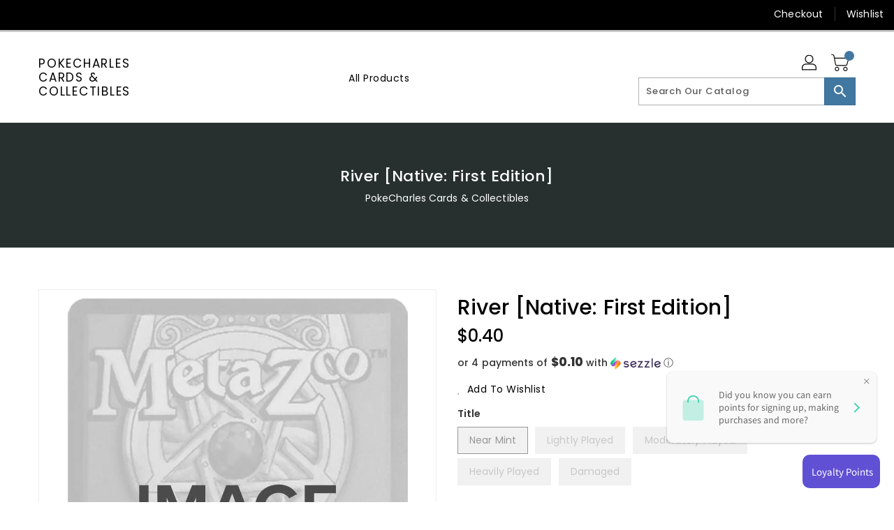

--- FILE ---
content_type: text/javascript
request_url: https://pokecharles.com/cdn/shop/t/14/assets/quickview.js?v=51323080592475499421695755978
body_size: 1190
content:
jQuery(document).ready(function($2){var currentVariants={},availableVariants=[],variantAvailability=[],multipleSelection=!1;$2(document).on("click",".quick-view",function(){currentVariants={},availableVariants=[],variantAvailability=[],variantPrices=[],variantCompareAtPrices=[];var product=$2(this).parents(".grid__item,.list__item"),productName=product.find(".grid-view-item__title").text(),productDescription=product.find(".product-desc").html(),productPrice=product.find(".grid-view-item__meta").html(),productRating=product.find(".spr-badge").html(),productDiscount=product.find(".discount-percentage").html(),productQuantity=product.find(".qv-cartmain").html();$2("#main-thumbnail").attr("src",product.find(".imgurl-for-quickview span").first().text()),product.find(".imgurl-for-quickview span").each(function(index){var html="<div class='thumb-item'><img alt='Card Preview' loading='lazy' src='"+$2(this).text()+"'></div>";qvthumbnails.trigger("add.owl.carousel",html).trigger("refresh.owl.carousel")}),$2("#qv-productname").html(productName),$2("#qv-productprice").html(productPrice),$2("#qv-spr-badge").html(productRating),$2("#qv-productdescription").html(productDescription),$2("#qv-discount").html(productDiscount),$2("#qv-quantity").html(productQuantity),multipleSelection=$2("#qv-quantity .selector-wrapper").length>0,multipleSelection&&(loadAvailableQuickViewVariants(),loadCurrentQuickViewVariants()),$2(".qv-addToCart span.adding").hide(),$2("#quickviewModal").modal("show")}),$2(document).on("click","#qv-thumbnails img",function(){$2("#main-thumbnail").attr("src",$2(this).attr("src"))}),$2(document).on("change","#qv-quantity select.single-option-selector",function(){multipleSelection&&(currentVariants[$2(this).data("index")]=$2(this).val(),checkAvailability())}),$2(document).on("click","#qv-quantity .qv-addToCart.enable",function(){$2(".cart-display .cart-container").hasClass("in")&&($2(".cart-display .cart-container").removeClass("in"),$2(".cart-display .cart-title").addClass("collapsed"),$2(".cart-display .cart-title").attr("aria-expanded","false")),qvAddToCart()}),$2(document).on("click",".cart-product-page .product-addToCart",function(){var variantID=$2('.product-selection .cart-product-page select[name="id"] option:selected').val(),qty=$2('.product-selection .cart-product-page input[name="quantity"]').val();productAddToCart(variantID,qty),$2(".cart-display .cart-container").hasClass("in")&&($2(".cart-display .cart-container").removeClass("in"),$2(".cart-display .cart-title").addClass("collapsed"),$2(".cart-display .cart-title").attr("aria-expanded","false"))}),$2(document).on("click",".single-product-page .product-addToCart",function(e){const sectionId=e.target.id.replace("AddToCart-","").replace("AddToCartText-",""),variantId=$2(`#ProductSelect-${sectionId}`).val(),qty=$2(`#ProductQuantity-${sectionId}`).val();productAddToCart(variantId,qty),$2(".cart-display .cart-container").hasClass("in")&&($2(".cart-display .cart-container").removeClass("in"),$2(".cart-display .cart-title").addClass("collapsed"),$2(".cart-display .cart-title").attr("aria-expanded","false"))}),$2(document).on("click",".quickview-swatch .custom-swatch .custom-swatch",function(){$2(this).parent().find(".custom-swatch").removeClass("active"),$2(this).addClass("active");var selectorID=$2(this).parent().data("selector"),index=$2(this).data("index");$2('#qv-quantity select[data-index="'+selectorID+'"] option').eq(index).prop("selected",!0).trigger("change")});function loadCurrentQuickViewVariants(){currentVariants={},$2("#qv-quantity .selector-wrapper").each(function(index){currentVariants["option"+(index+1)]=$2(this).find("select.single-option-selector").val()}),checkAvailability()}function loadAvailableQuickViewVariants(){availableVariants=[],$2('#qv-quantity select[name="id"] > option').each(function(index){for(var variantsList=$2(this).text().split("/"),variantsKeyVal={},i2=0;i2<variantsList.length;i2++)variantsKeyVal["option"+(i2+1)]=variantsList[i2].trim();availableVariants.push(variantsKeyVal),variantAvailability.push($2(this).data("available")),variantPrices.push($2(this).data("price")),variantCompareAtPrices.push($2(this).data("compareatprice"))})}function checkAvailability(){var available=!1,backupIndex=0;for(i=0;i<availableVariants.length;){if(matchArray(availableVariants[i],currentVariants)&&(backupIndex=i),matchArray(availableVariants[i],currentVariants)&&variantAvailability[i]){available=!0;break}i++}$2('#qv-quantity select[name="id"] option').each(function(index){$2(this).removeAttr("selected","selected")}),$2('#qv-quantity select[name="id"] option').eq(backupIndex).prop("selected","selected"),$2("#qv-productprice span.qv-regularprice").text($2('#qv-quantity select[name="id"] option').eq(backupIndex).data("price")),$2("#qv-productprice span.qv-discountprice").text($2('#qv-quantity select[name="id"] option').eq(backupIndex).data("compareatprice")),available?($2("#quickviewModal .qv-addToCart").addClass("enable"),$2("#quickviewModal .qv-addToCart span.instock").show(),$2("#quickviewModal .qv-addToCart span.outstock").hide()):($2("#quickviewModal .qv-addToCart.enable").removeClass("enable"),$2("#quickviewModal .qv-addToCart span.instock").hide(),$2("#quickviewModal .qv-addToCart span.outstock").show())}function matchArray(a,b){var match=!0;for(var key in a)a[key]!=b[key]&&(match=!1);return match}function qvAddToCart(){var variantID=$2('#qv-quantity select[name="id"] option:selected').val(),qty=$2('#qv-quantity input[name="quantity"]').val();$2(".qv-addToCart span.instock").hide(),$2(".qv-addToCart span.outstock").hide(),$2(".qv-addToCart span.adding").show(),productAddToCart(variantID,qty)}$2("#quickviewModal").on("hide.bs.modal",function(){for(var itemcount=$2("#qv-thumbnails .owl-item").length,i2=0;i2<itemcount;i2++)qvthumbnails.trigger("remove.owl.carousel",i2)})});function productAddToCart(varID,qty){jQuery.ajax({type:"post",url:"/cart/add.js",data:"quantity="+qty+"&id="+varID,dataType:"json",success:function(n){var imessage=$("#cartmessage .title-success").text(),url="<a href="+n.url+">"+n.title+"</a>";imessage+=url+" - "+n.quantity+" x "+Shopify.formatMoney(n.discounted_price,Shopify.money_format),$.notify({message:imessage},{type:"success",offset:0,placement:{from:"top",align:"center"},z_index:9999,animate:{enter:"animated fadeInDown",exit:"animated fadeOutUp"},template:'<div data-notify="container" class="col-xs-12 alert alert-{0}" role="alert"><button type="button" aria-hidden="true" class="close" data-notify="dismiss">\xD7</button><span data-notify="icon"></span> <span data-notify="title">{1}</span> <span data-notify="message">{2}</span><div class="progress" data-notify="progressbar"><div class="progress-bar progress-bar-{0}" role="progressbar" aria-valuenow="0" aria-valuemin="0" aria-valuemax="100" style="width: 0%;"></div></div><a href="{3}" target="{4}" data-notify="url"></a></div>'}),adjustCartDropDown(),$(".qv-addToCart span.instock").show(),$(".qv-addToCart span.adding").hide(),$(".nm-addToCart").removeClass("adding")},error:function(n,r){var imessage=$("#cartmessage .title-failed").text();imessage+=n.responseJSON.description,$.notify({message:imessage},{type:"danger",offset:0,placement:{from:"top",align:"center"},z_index:9999,animate:{enter:"animated fadeInDown",exit:"animated fadeOutUp"},template:'<div data-notify="container" class="col-xs-12 alert alert-{0}" role="alert"><button type="button" aria-hidden="true" class="close" data-notify="dismiss">\xD7</button><span data-notify="icon"></span> <span data-notify="title">{1}</span> <span data-notify="message">{2}</span><div class="progress" data-notify="progressbar"><div class="progress-bar progress-bar-{0}" role="progressbar" aria-valuenow="0" aria-valuemin="0" aria-valuemax="100" style="width: 0%;"></div></div><a href="{3}" target="{4}" data-notify="url"></a></div>'}),$(".qv-addToCart span.instock").show(),$(".qv-addToCart span.adding").hide(),$(".nm-addToCart").removeClass("adding")}})}
//# sourceMappingURL=/cdn/shop/t/14/assets/quickview.js.map?v=51323080592475499421695755978
